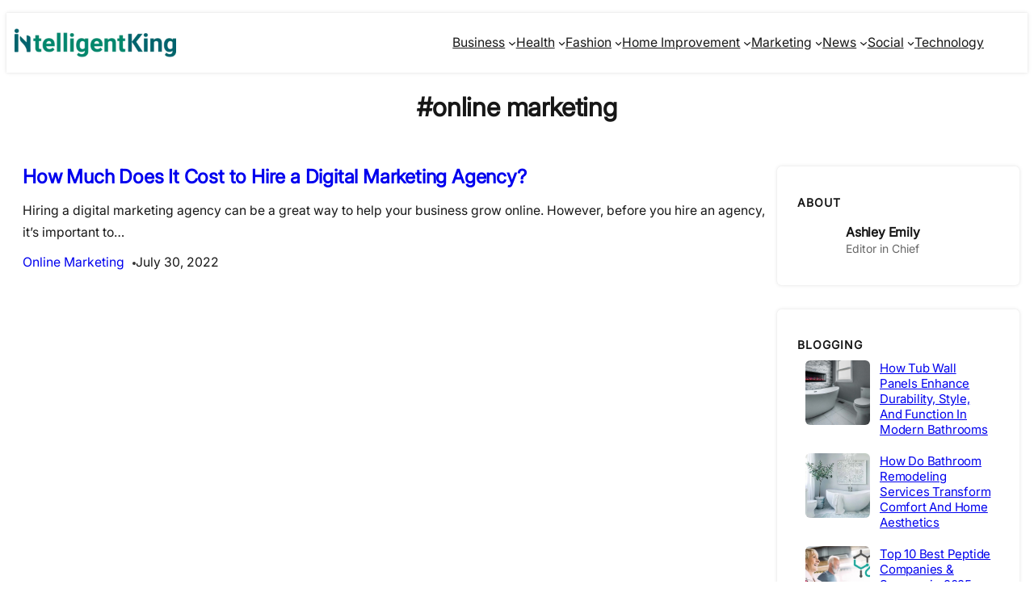

--- FILE ---
content_type: text/css
request_url: https://intelligentking.com/wp-content/themes/keyblog/design.css?ver=20250103
body_size: 1301
content:
h1 a, h2 a, h3 a {
  text-decoration: none; }

.wp-block-comment-date a {
  text-decoration: none; }

@media (min-width: 600px) {
  header.wp-block-template-part .wp-block-navigation li a {
    position: relative;
    display: inline-block;
    height: 44px;
    line-height: 44px; }
    header.wp-block-template-part .wp-block-navigation li a:after {
      content: '';
      display: block;
      width: 0;
      height: 3px;
      background: var(--wp--preset--color--blue);
      transition: width .4s;
      position: relative;
      bottom: 7px; }
    header.wp-block-template-part .wp-block-navigation li a:hover {
      text-decoration: none; }
      header.wp-block-template-part .wp-block-navigation li a:hover:after {
        width: 100%; }
  header.wp-block-template-part .wp-block-navigation .wp-block-navigation__submenu-container {
    border-color: transparent;
    box-shadow: rgba(99, 99, 99, 0.2) 0px 2px 8px 0px;
    border-radius: 4px;
    padding: 10px 0; }
    header.wp-block-template-part .wp-block-navigation .wp-block-navigation__submenu-container .wp-block-navigation-item:not(:last-child) {
      margin-bottom: 0; }
  header.wp-block-template-part .wp-block-navigation li li {
    margin-bottom: 0; }
    header.wp-block-template-part .wp-block-navigation li li a {
      height: auto;
      line-height: 1.4;
      width: 180px; }
      header.wp-block-template-part .wp-block-navigation li li a:after {
        content: none; }
      header.wp-block-template-part .wp-block-navigation li li a:hover {
        text-decoration: underline; } }
header.wp-block-template-part {
  box-shadow: rgba(0, 0, 0, 0.1) 0px 0px 5px 0px, rgba(0, 0, 0, 0.1) 0px 0px 1px 0px; }
  header.wp-block-template-part .wp-block-site-title a:hover {
    text-decoration: none; }

@media (max-width: 479px) {
  .site-start {
    padding-top: 10px !important;
    padding-bottom: 10px !important; } }
footer.wp-block-template-part {
  margin-top: 0; }
  footer.wp-block-template-part ul {
    padding-left: 0;
    list-style: none; }

.wp-block-query.post-list .wp-block-post-terms a:not(:first-child),
.wp-block-query.post-list .wp-block-post-terms .wp-block-post-terms__separator {
  display: none; }
.wp-block-query.post-list .wp-block-post-terms a {
  text-decoration: none; }
  .wp-block-query.post-list .wp-block-post-terms a:after {
    background-color: rgba(0, 0, 0, 0.8);
    border-radius: 50%;
    content: " ";
    display: inline-block;
    width: 4px;
    height: 4px;
    margin: 0 0 0 10px;
    position: relative;
    top: -2px; }
  .wp-block-query.post-list .wp-block-post-terms a:hover {
    text-decoration: underline; }
.wp-block-query.post-list .wp-block-post:after,
.wp-block-query.post-list .wp-block-post .widget-post:after {
  clear: both;
  content: "";
  display: block; }
.wp-block-query.post-list .wp-block-post {
  margin-bottom: 25px; }
.wp-block-query.post-list .wp-block-post-title :where(a) {
  display: inherit; }
.wp-block-query.post-list .wp-block-post-featured-image {
  float: left;
  margin: 0 25px 0 0 !important; }

.wp-block-query .wp-block-post-terms.post-category-style-1 a:after {
  content: none;
  display: none; }

.has-global-padding > .alignfull {
  margin-left: 0;
  margin-right: 0; }

/* Featured Content 2 */
.post-cover {
  position: relative; }

.post-cover-header {
  position: absolute !important;
  bottom: 0;
  left: 25px;
  right: 25px;
  padding: 25px 0; }

.clearfix:after {
  clear: both;
  content: "";
  display: block; }

.widget-posts .wp-block-post-title a,
.widget-post .wp-block-post-title a {
  display: inline; }

.widget-posts .wp-block-post:after {
  clear: both;
  content: "";
  display: block; }

.post-list .wp-block-post-featured-image {
  float: left; }
.post-list .wp-block-post:after {
  clear: both;
  content: " ";
  display: block; }

.wp-block-query .wp-block-post-terms a:not(:first-child),
.wp-block-query .wp-block-post-terms .wp-block-post-terms__separator {
  display: none; }
.wp-block-query .wp-block-post-terms a {
  text-decoration: none; }
  .wp-block-query .wp-block-post-terms a:after {
    background-color: rgba(0, 0, 0, 0.8);
    border-radius: 50%;
    content: " ";
    display: inline-block;
    width: 4px;
    height: 4px;
    margin: 0 0 0 10px;
    position: relative;
    top: -2px; }
  .wp-block-query .wp-block-post-terms a:hover {
    text-decoration: underline; }

.wp-block-post-excerpt__more-text {
  font-size: 0.9em;
  margin-top: 10px; }

/* Single Post */
.post-categories a,
.post-tags a {
  border: 1px solid #e7e8e9;
  border-radius: 6px;
  display: inline-block;
  line-height: 1.5;
  margin: 0 10px 0 0;
  padding: 3px 8px;
  text-decoration: none; }
  .post-categories a:hover,
  .post-tags a:hover {
    background-color: #f4f5f6; }
.post-categories .wp-block-post-terms__separator,
.post-tags .wp-block-post-terms__separator {
  display: none; }

.entry-content {
  padding-left: 0 !important;
  padding-right: 0 !important; }

/* Comment Form */
.wp-block-post-comments-form input[type="submit"] {
  font-size: var(--wp--preset--font-size--normal);
  padding: 8px 25px; }

.sidebar-widget {
  box-shadow: rgba(0, 0, 0, 0.1) 0px 0px 5px 0px, rgba(0, 0, 0, 0.1) 0px 0px 1px 0px; }
  .sidebar-widget .wp-block-categories {
    padding: 0; }
    .sidebar-widget .wp-block-categories li {
      list-style: disc;
      border-bottom: 1px dashed #e9e9e9;
      display: block;
      font-size: 15px;
      margin-bottom: 4px;
      padding-bottom: 4px;
      text-decoration: none; }
      .sidebar-widget .wp-block-categories li a {
        text-decoration: none; }
        .sidebar-widget .wp-block-categories li a:hover {
          text-decoration: underline; }
      .sidebar-widget .wp-block-categories li:last-child {
        margin-bottom: 0;
        padding-bottom: 0;
        border-bottom: none; }

.wp-block-query-pagination {
  gap: 4px; }
  .wp-block-query-pagination .page-numbers,
  .wp-block-query-pagination .wp-block-query-pagination-previous,
  .wp-block-query-pagination .wp-block-query-pagination-next {
    background-color: #f5f5f5;
    border-radius: 4px;
    display: inline-block;
    padding: 4px 11px; }
    .wp-block-query-pagination .page-numbers:hover,
    .wp-block-query-pagination .wp-block-query-pagination-previous:hover,
    .wp-block-query-pagination .wp-block-query-pagination-next:hover {
      background-color: var(--wp--preset--color--primary);
      color: #fff; }
  .wp-block-query-pagination .page-numbers.current {
    background-color: var(--wp--preset--color--primary);
    color: #fff; }

.wp-element-button.has-background:hover {
  opacity: 0.85 !important; }

strong {
  font-weight: 600; }

@media only screen and (max-width: 479px) {
  header.wp-block-template-part .wp-block-social-links,
  header.wp-block-template-part .wp-block-buttons {
    display: none; }
  header.wp-block-template-part .wp-block-navigation a {
    line-height: 1.5;
    height: auto; } }

/*# sourceMappingURL=design.css.map */


--- FILE ---
content_type: text/css
request_url: https://intelligentking.com/wp-content/themes/keyblog/responsive.css?ver=20250104
body_size: -9
content:
@media only screen and (max-width: 959px) {
  .sidebar-column,
  .header-buttons {
    display: none !important; } }
@media only screen and (min-width: 768px) and (max-width: 959px) {
  .post-list .wp-block-post-featured-image {
    width: 200px !important; } }
@media only screen and (max-width: 767px) {
  .wp-block-query.post-list .wp-block-post-featured-image {
    float: none;
    width: 100% !important;
    margin: 0 0 10px 0 !important; } }

/*# sourceMappingURL=responsive.css.map */


--- FILE ---
content_type: text/css
request_url: https://intelligentking.com/wp-content/themes/keyblog/style.css?ver=1.0.7
body_size: 1295
content:
/*
Theme Name: KeyBlog
Theme URI: https://wpenjoy.com/themes/keyblog/
Author: WPEnjoy
Author URI: https://wpenjoy.com
Description: KeyBlog is a clean, fast, and fully responsive WordPress theme designed for bloggers who value simplicity and elegance. Whether you're a personal blogger, lifestyle influencer, travel writer, or niche content creator, KeyBlog provides the perfect balance of modern design and powerful features to elevate your content.
Requires at least: 6.8
Tested up to: 6.8
Requires PHP: 7.2
Version: 1.0.7
License: GNU General Public License v2 or later
License URI: http://www.gnu.org/licenses/gpl-2.0.html
Text Domain: keyblog
Tags: one-column, custom-colors, custom-menu, custom-logo, editor-style, featured-images, full-site-editing, block-patterns, sticky-post, threaded-comments, translation-ready, wide-blocks, block-styles, style-variations
*/
/*
 * Link styles
 * https://github.com/WordPress/gutenberg/issues/42319
 */
a {
  text-decoration-thickness: 1px !important;
  text-underline-offset: .1em; }

/* Focus styles */
/*
:where(.wp-site-blocks *:focus) {
	outline-width: 2px;
	outline-style: solid;
}
*/
/* Increase the bottom margin on submenus, so that the outline is visible. */
.wp-block-navigation .wp-block-navigation-submenu .wp-block-navigation-item:not(:last-child) {
  margin-bottom: 3px; }

/* Increase the outline offset on the parent menu items, so that the outline does not touch the text. */
.wp-block-navigation .wp-block-navigation-item .wp-block-navigation-item__content {
  outline-offset: 4px; }

/* Remove outline offset from the submenus, otherwise the outline is visible outside the submenu container. */
.wp-block-navigation .wp-block-navigation-item ul.wp-block-navigation__submenu-container .wp-block-navigation-item__content {
  outline-offset: 0; }

/*
 * Progressive enhancement to reduce widows and orphans
 * https://github.com/WordPress/gutenberg/issues/55190
 */
h1, h2, h3, h4, h5, h6, blockquote, caption, figcaption, p {
  text-wrap: pretty; }

/*
 * Change the position of the more block on the front, by making it a block level element.
 * https://github.com/WordPress/gutenberg/issues/65934
*/
.more-link {
  display: block; }

/* Custom Styles */
label {
  font-size: var(--wp--preset--font-size--small);
  font-weight: 600; }

textarea {
  width: 100%; }

textarea,
input[type="text"],
input[type="email"],
input[type="url"],
input[type="number"],
input[type="search"],
input[type="password"] {
  border-radius: .25rem;
  border-width: 1px;
  border-style: solid;
  border-color: var(--wp--preset--color--accent-6) !important;
  box-sizing: border-box;
  display: block;
  font-size: var(--wp--preset--font-size--medium);
  padding: calc(.667em + 2px); }

input[type=checkbox] {
  margin: 0 .2rem 0 0 !important; }

input[type="submit"] {
  background-color: var(--wp--preset--color--contrast);
  border-width: 0;
  color: var(--wp--preset--color--base);
  font-family: inherit;
  font-size: var(--wp--preset--font-size--medium);
  line-height: inherit;
  padding-top: 0.7rem;
  padding-right: 2.25rem;
  padding-bottom: 0.7rem;
  padding-left: 2.25rem;
  text-decoration: none;
  box-sizing: border-box;
  cursor: pointer;
  display: inline-block;
  text-align: center;
  word-break: break-word;
  border-radius: 9999px;
  box-shadow: none;
  text-decoration: none; }
  input[type="submit"]:hover {
    background-color: color-mix(in srgb, var(--wp--preset--color--contrast) 85%, transparent);
    border-color: transparent;
    color: var(--wp--preset--color--base); }

iframe {
  width: 100%; }

.link-no-underline a {
  text-decoration: none; }
  .link-no-underline a:hover {
    text-decoration: underline; }

.is-style-checkmark-list li::marker {
  color: #04AA6D; }

/*# sourceMappingURL=style.css.map */
